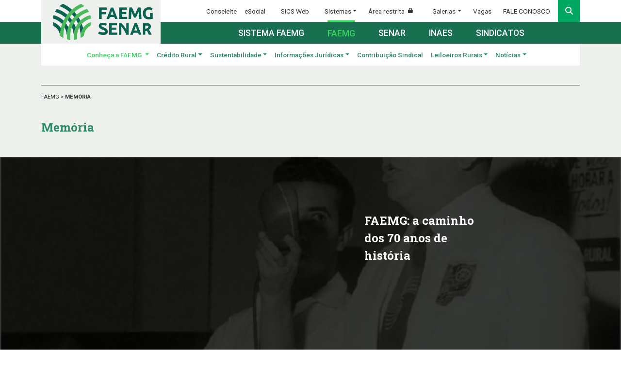

--- FILE ---
content_type: text/html; charset=utf-8
request_url: http://www.faemg.org.br/faemg/memoria
body_size: 71478
content:
<!DOCTYPE html>
<html lang="pt-br" translate="no">
<head>
    <!-- Google Tag Manager -->
    <script>
    (function (w, d, s, l, i) {
            w[l] = w[l] || []; w[l].push({
                'gtm.start':
                    new Date().getTime(), event: 'gtm.js'
            }); var f = d.getElementsByTagName(s)[0],
                j = d.createElement(s), dl = l != 'dataLayer' ? '&l=' + l : ''; j.async = true; j.src =
                    'https://www.googletagmanager.com/gtm.js?id=' + i + dl; f.parentNode.insertBefore(j, f);
        })(window, document, 'script', 'dataLayer', 'GTM-K5W3K893');</script>
    <!-- End Google Tag Manager -->

    <!-- Global site tag (gtag.js) - Google Analytics -->
    <script async src="https://www.googletagmanager.com/gtag/js?id=UA-30878070-1"></script>
    <script>
        window.dataLayer = window.dataLayer || [];
        function gtag() { dataLayer.push(arguments); }
        gtag('js', new Date());

        gtag('config', 'UA-30878070-1');
    </script>
    <link rel="preconnect" href="https://fonts.googleapis.com">
    <link rel="preconnect" href="https://fonts.gstatic.com" crossorigin>
    <link href="https://fonts.googleapis.com/css2?family=Ubuntu+Mono:ital,wght@0,400;0,700;1,400;1,700&display=swap" rel="stylesheet">
    <meta charset="utf-8" />
    <meta content="width=device-width, initial-scale=1.0" name="viewport" />
    <meta content="Sistema Faemg" name="description">
    <meta content="GAFIT" name="author">



    <title>Mem&#243;ria - FAEMG</title>

    <!-- Font CSS (Via CDN) -->
    <link href="https://fonts.googleapis.com/css?family=Roboto:300,400,500,700|Roboto+Slab:300,400,500,700" rel="stylesheet" type="text/css">

    <!-- Favicon -->
    <link href="/Content/assets/images/favicon/favicon.ico" rel="shortcut icon">

    <link href="/Content/assets/images/favicon/favicon.png" rel="icon">

    <!-- Compiled SASS -->
<link rel="stylesheet" type="text/css" href="/Content/dist/all.css?version=15.1.12">
    

    <!-- HTML5 Shim and Respond.js IE8 support of HTML5 elements and media queries -->
    <!--[if lt IE 9]>
        <script src="https://oss.maxcdn.com/libs/html5shiv/3.7.0/html5shiv.js"></script>
        <script src="https://oss.maxcdn.com/libs/respond.js/1.3.0/respond.min.js"></script>
    <![endif]-->
    
</head>
<body>
    <!-- Google Tag Manager (noscript) -->
    <noscript>
        <iframe src="https://www.googletagmanager.com/ns.html?id=GTM-K5W3K893"
                height="0" width="0" style="display:none;visibility:hidden"></iframe>
    </noscript>
    <!-- End Google Tag Manager (noscript) -->

    
    <header class="header">
    

<section class="first-section-background">
    <div class="container d-flex">
        <div class="mr-auto">
            <a href="/">
                <img alt="Faemg" class="trademark-logo light-grayish-green-background py-2 pl-4 pr-3" href="/" src="/Content/assets/images/logos/logo_faemg.webp">
            </a>
        </div>
        <div class="text-right">
            <div class="d-flex justify-content-end align-items-center w-100 desktop-header-stripe-height">
                <div class="d-none d-lg-inline-flex align-items-center desktop-header-white-stripe">
                    <a target="_blank" class="mr-3 py-2" href="http://www.conseleitemg.org.br/inicio.aspx">Conseleite</a>
                    <a target="_blank" class="mr-3 py-2" href="https://www.gov.br/esocial">eSocial</a>
                    <a target="_blank" class="mx-3 py-2" href="http://sics.faemg.org.br">SICS Web</a>
                    <div class="hoverable position-relative d-flex align-items-center justify-content-center px-3 h-100">
                        <a class="dropdown-toggle" href="#">Sistemas</a>
                        <div class="hoverable--item position-absolute text-left flex-column align-content-between py-2 w-100">
                            <a target="_blank" class="pl-4 py-2" href="https://seven.senarminas.org.br/secloginv2.aspx">Seven Web</a>
                            <a target="_blank" class="pl-4 py-2" href="https://outlook.office365.com/">Webmail</a>
                            <a target="_blank" class="pl-4 py-2" href="http://fluig.sistemafaemg.org.br/">Fluig</a>
                            <a target="_blank" class="pl-4 py-2" href="http://intranet.senarminas.org.br/Corpore.Net/Login.aspx">Intranet</a>
                            <a target="_blank" class="pl-4 py-2" href="http://intranet.senarminas.org.br/FrameHTML/web/app/rh/portalmeurh/#/login">Meu RH</a>
                        </div>
                    </div>
                            <a class="py-2 ml-2" href="/conta/entrar">Área restrita <i class="fas fa-lock align-self-center ml-1 pr-3 lock-icon"></i></a>

                    <div class="hoverable position-relative d-flex align-items-center justify-content-center px-3 h-100 mx-2">
                        <a class="dropdown-toggle" href="#">Galerias</a>
                        <div class="hoverable--item position-absolute text-left flex-column align-content-between py-2 w-100">
                            <a class="pl-4 py-2" href="https://www.youtube.com/user/sistemafaemg" target="_blank">Vídeos</a>
                            <a class="pl-4 py-2" href="https://www.flickr.com/photos/sistemafaemg" target="_blank">Fotos</a>
                        </div>
                    </div>
                    <a class="mr-2 py-2" href="/noticias/oportunidades-de-trabalho">Vagas</a>
                    <div class="hoverable position-relative d-flex align-items-center justify-content-center px-3 h-100">
                        <a class="py-2 talk-to-us" title="Fale conosco" href="#" data-toggle="modal" data-target="#contact_modal">FALE CONOSCO</a>
                        <div class="hoverable--item position-absolute text-left flex-column align-content-between py-2 w-100">
                            <a rel="noopener" class="pl-4 py-2" href="https://www.cnabrasil.org.br/fale-conosco/senar?hash=4419" target="_blank">SENAR</a>
                            <a class="pl-4 py-2" href="/fale-conosco">FAEMG | INAES</a>
                        </div>
                    </div>
                </div>

                <button class="square-button menu-icon-square search p-0 d-block d-lg-none" data-target=".search-bar" data-toggle="collapse" title="Pesquisar" type="button">
                    <i class="fas fa-search m-auto"></i>
                </button>
                <div class="position-relative d-none d-lg-block">
                    <button class="square-button menu-icon-square search d-flex align-items-center p-0" id="search_button" title="Pesquisar" type="button">
                        <label class="w-100 mb-0 py-2" for="search_bar" id="search_bar_button_lcabel">
                            <i class="fas fa-search"></i>
                        </label>
                    </button>
                    <form class="search-bar search-bar--desktop navbar-collapse collapse align-self-end p-0" action="/busca" method="GET">
                        <div class="input-group">
                            <input class="search-bar--input text-white px-3 form-control" id="search_bar" name="q" placeholder="PESQUISE" required="true" type="text" />
                            <div class="input-group-append">
                                <button class="btn search-bar--button square-button h-100 text-white border-0">
                                    <i aria-hidden="true" class="fa-solid fa-chevron-right"></i>
                                </button>
                            </div>
                        </div>
                    </form>
                </div>
                <button class="square-button menu-icon-square menu-icon-square--expand collapsed p-0 d-lg-none" data-target="#menu_primary_controls" data-toggle="collapse" title="Expandir" type="button">
                    <i class="fas fa-bars hamburger m-auto"></i><i class="fas fa-times times m-auto"></i>
                </button>
            </div>
            <div class="desktop-header-stripe-height desktop-header-green-stripe d-none d-lg-flex justify-content-end w-100">
                <div class="d-none d-lg-flex align-items-center">
                    <div class="mr-4">
                        <div class="colored-border d-none"></div>
                        <a href="/" class="py-2 ">Sistema FAEMG</a>
                    </div>
                    <div class="mx-4">
                        <div class="colored-border "></div>
                        <a href="/faemg" class="py-2 selected">Faemg</a>
                    </div>
                    <div class="mx-4">
                        <div class="colored-border d-none"></div>
                        <a href="/senar" class="py-2 ">Senar</a>
                    </div>
                    <div class="mx-4">
                        <div class="colored-border d-none"></div>
                        <a href="/inaes" class="py-2 ">Inaes</a>
                    </div>
                    <div class="mx-4">
                        <div class="colored-border d-none"></div>
                        <a href="/sindicatos" class="py-2 ">Sindicatos</a>
                    </div>
                </div>
            </div>
        </div>
    </div>
</section>

    

<section class="desktop-appended-bar-section d-flex align-items-center">
    <div class="container">
        <div class="desktop-appended-bar desktop-header-stripe-height position-relative d-none d-lg-inline-flex align-items-center justify-content-end w-100">


<div class="hoverable d-flex align-items-center justify-content-center px-2 h-100">
    <a href="/faemg/o-que-e-a-faemg" class="color-green-vivid dropdown-toggle">
        Conheça a FAEMG
    </a>
    <div class="hoverable--menu-item slightly-desaturated-yellow-background position-absolute font-weight-normal w-100">
        <div class="row no-gutters w-100 hover-item">
            <div class="col-4 hover-item--image" style="background-image: url('/Content/uploads/header/g57S1606843550035.jpg')">

            </div>
            <div class="hover-item--paragraph d-flex-column position-relative col-3">
                <p class="hover-item--text mx-5">A FAEMG (Federa&#231;&#227;o da Agricultura e Pecu&#225;ria do Estado de Minas Gerais) defende os interesses dos produtores rurais do estado.</p>
            </div>
            <div class="hover-item--menu beige-dark-background d-flex flex-column col-5 h-100">
                <a href="/faemg/o-que-e-a-faemg">
                    <div class="d-flex ml-5">
                        <span class="mr-auto align-self-center">O que é a FAEMG</span>
                        <button class="square-button hover-item--square-button p-0" title="Ir" type="button">
                            <i class="fa-solid fa-chevron-right m-auto"></i>
                        </button>
                    </div>
                </a>
                <div class="hover-item--white-border"></div>
                <a class="mt-3" href="/faemg/comissoes-tecnicas">
                    <div class="d-flex ml-5">
                        <span class="mr-auto align-self-center">Comissões técnicas</span>
                        <button class="square-button hover-item--square-button p-0" title="Ir" type="button">
                            <i class="fa-solid fa-chevron-right m-auto"></i>
                        </button>
                    </div>
                </a>
                <div class="hover-item--white-border"></div>
                <a class="mt-3" href="/faemg/memoria">
                    <div class="d-flex ml-5">
                        <span class="mr-auto align-self-center">Memória</span>
                        <button class="square-button hover-item--square-button p-0" title="Ir" type="button">
                            <i class="fa-solid fa-chevron-right m-auto"></i>
                        </button>
                    </div>
                </a>
                <div class="hover-item--white-border mb-auto"></div>
            </div>
        </div>
    </div>
</div>

<div class="hoverable d-flex align-items-center justify-content-center px-2 h-100">
    <a href="/faemg/credito-rural" class=" dropdown-toggle">Crédito Rural</a>
    <div class="hoverable--menu-item slightly-desaturated-yellow-background position-absolute font-weight-normal w-100">
        <div class="row no-gutters w-100 hover-item">
            <div class="col-4 hover-item--image" style="background-image: url('/Content/uploads/header/tJMu1606845317962.jpg')">

            </div>
            <div class="hover-item--paragraph d-flex-column position-relative col-3">
                <p class="hover-item--text mx-5">Veja informa&#231;&#245;es sobre os financiamentos destinados aos produtores rurais, cooperativas ou associa&#231;&#245;es para fomentar a produ&#231;&#227;o e comercializa&#231;&#227;o de produtos agropecu&#225;rios.</p>
            </div>
            <div class="hover-item--menu beige-dark-background d-flex flex-column col-5 h-100">
                <div class="row h-100">
                    <div class="col-6 pr-1">
                                    <a href="/faemg/credito-rural/cadastro-da-agricultura-familiar-caf">
                                        <div class="d-flex ml-3">
                                            <span class="mr-auto align-self-center hover-item--title">Cadastro da Agricultura Familiar – CAF</span>
                                            <button class="square-button hover-item--square-button p-0" title="Ir" type="button">
                                                <i class="fa-solid fa-chevron-right m-auto"></i>
                                            </button>
                                        </div>
                                    </a>
                                    <div class="hover-item--white-border mb-2"></div>
                                    <a href="/faemg/credito-rural/agricultura-familiar">
                                        <div class="d-flex ml-3">
                                            <span class="mr-auto align-self-center hover-item--title">Agricultura Familiar</span>
                                            <button class="square-button hover-item--square-button p-0" title="Ir" type="button">
                                                <i class="fa-solid fa-chevron-right m-auto"></i>
                                            </button>
                                        </div>
                                    </a>
                                    <div class="hover-item--white-border mb-2"></div>

                    </div>
                    <div class="col-6">
                                    <a href="/faemg/credito-rural/consulta-de-dap-declaracao-de-aptidao-ao-pronaf">
                                        <div class="d-flex ml-3">
                                            <span class="mr-auto align-self-center hover-item--title">Consulta de DAP (Declara&#231;&#227;o de Aptid&#227;o ao Pronaf)</span>
                                            <button class="square-button hover-item--square-button p-0" title="Ir" type="button">
                                                <i class="fa-solid fa-chevron-right m-auto"></i>
                                            </button>
                                        </div>
                                    </a>
                                    <div class="hover-item--white-border mb-2"></div>

                    </div>
                    <div class="col-12 align-self-end mb-3">
                        <a href="/faemg/credito-rural/">
                            <span class="hover-item--keep-reading float-right mr-5">Ver Todas</span>
                        </a>
                    </div>
                </div>
            </div>
        </div>
    </div>
</div>

<div class="hoverable d-flex align-items-center justify-content-center px-2 h-100">
    <a href="/faemg/meio-ambiente" class=" dropdown-toggle">Sustentabilidade</a>
    <div class="hoverable--menu-item slightly-desaturated-yellow-background position-absolute font-weight-normal w-100">
        <div class="row no-gutters w-100 hover-item">
            <div class="col-4 hover-item--image" style="background-image: url('/Content/uploads/header/RQJR1606845938751.jpg')">

            </div>
            <div class="hover-item--paragraph d-flex-column position-relative col-3">
                <p class="hover-item--text mx-5">Acesse informa&#231;&#245;es t&#233;cnicas sobre a gest&#227;o ambiental na atividade agropecu&#225;ria em Minas Gerais.</p>
            </div>
            <div class="hover-item--menu beige-dark-background d-flex flex-column col-5 h-100">
                <div class="row h-100">
                    <div class="col-6 pr-1">
                                    <a href="/faemg/meio-ambiente/analise-de-car">
                                        <div class="d-flex ml-3">
                                            <span class="mr-auto align-self-center hover-item--title">An&#225;lise de CAR </span>
                                            <button class="square-button hover-item--square-button p-0" title="Ir" type="button">
                                                <i class="fa-solid fa-chevron-right m-auto"></i>
                                            </button>
                                        </div>
                                    </a>
                                    <div class="hover-item--white-border mb-2"></div>
                                    <a href="/faemg/meio-ambiente/comunicados-gerencia-de-sustentabilidade">
                                        <div class="d-flex ml-3">
                                            <span class="mr-auto align-self-center hover-item--title">Comunicados Ger&#234;ncia de Sustentabilidade</span>
                                            <button class="square-button hover-item--square-button p-0" title="Ir" type="button">
                                                <i class="fa-solid fa-chevron-right m-auto"></i>
                                            </button>
                                        </div>
                                    </a>
                                    <div class="hover-item--white-border mb-2"></div>
                                    <a href="/faemg/meio-ambiente/seminario-ambiental">
                                        <div class="d-flex ml-3">
                                            <span class="mr-auto align-self-center hover-item--title">Semin&#225;rio Ambiental</span>
                                            <button class="square-button hover-item--square-button p-0" title="Ir" type="button">
                                                <i class="fa-solid fa-chevron-right m-auto"></i>
                                            </button>
                                        </div>
                                    </a>
                                    <div class="hover-item--white-border mb-2"></div>

                    </div>
                    <div class="col-6">
                                    <a href="/faemg/meio-ambiente/estande-virtual-recursos-hidricos">
                                        <div class="d-flex ml-3">
                                            <span class="mr-auto align-self-center hover-item--title">Estande virtual Recursos H&#237;dricos</span>
                                            <button class="square-button hover-item--square-button p-0" title="Ir" type="button">
                                                <i class="fa-solid fa-chevron-right m-auto"></i>
                                            </button>
                                        </div>
                                    </a>
                                    <div class="hover-item--white-border mb-2"></div>
                                    <a href="/faemg/meio-ambiente/servicos-ambientais">
                                        <div class="d-flex ml-3">
                                            <span class="mr-auto align-self-center hover-item--title">Servi&#231;os Ambientais</span>
                                            <button class="square-button hover-item--square-button p-0" title="Ir" type="button">
                                                <i class="fa-solid fa-chevron-right m-auto"></i>
                                            </button>
                                        </div>
                                    </a>
                                    <div class="hover-item--white-border mb-2"></div>

                    </div>
                    <div class="col-12 align-self-end mb-3">
                        <a href="/faemg/meio-ambiente/">
                            <span class="hover-item--keep-reading float-right mr-5">Ver Todas</span>
                        </a>
                    </div>
                </div>
            </div>
        </div>
    </div>
</div>

<div class="hoverable d-flex align-items-center justify-content-center px-2 h-100">
    <a href="/faemg/informacoes-juridicas" class=" dropdown-toggle">Informações Jurídicas</a>
    <div class="hoverable--menu-item slightly-desaturated-yellow-background position-absolute font-weight-normal w-100">
        <div class="row no-gutters w-100 hover-item">
            <div class="col-4 hover-item--image" style="background-image: url('/Content/uploads/header/zF7U1605019046515.jpg')">

            </div>
            <div class="hover-item--paragraph d-flex-column position-relative col-3">
                <p class="hover-item--text mx-5">Acesse os documentos disponibilizados pela Assessoria Jur&#237;dica para auxiliar os produtores rurais.</p>
            </div>
            <div class="hover-item--menu beige-dark-background d-flex flex-column col-5 h-100">
                <div class="row h-100">
                    <div class="col-6 pr-1">
                                    <a href="/faemg/informacoes-juridicas/diario-oficial-da-uniao-e-no-mg">
                                        <div class="d-flex ml-3">
                                            <span class="mr-auto align-self-center hover-item--title">Di&#225;rio Oficial da Uni&#227;o e no MG</span>
                                            <button class="square-button hover-item--square-button p-0" title="Ir" type="button">
                                                <i class="fa-solid fa-chevron-right m-auto"></i>
                                            </button>
                                        </div>
                                    </a>
                                    <div class="hover-item--white-border mb-2"></div>

                    </div>
                    <div class="col-6">
                                    <a href="/faemg/informacoes-juridicas/informe-juridico-eletronico">
                                        <div class="d-flex ml-3">
                                            <span class="mr-auto align-self-center hover-item--title">Informe Jur&#237;dico Eletr&#244;nico</span>
                                            <button class="square-button hover-item--square-button p-0" title="Ir" type="button">
                                                <i class="fa-solid fa-chevron-right m-auto"></i>
                                            </button>
                                        </div>
                                    </a>
                                    <div class="hover-item--white-border mb-2"></div>

                    </div>
                    <div class="col-12 align-self-end mb-3">
                        <a href="/faemg/informacoes-juridicas/">
                            <span class="hover-item--keep-reading float-right mr-5">Ver Todas</span>
                        </a>
                    </div>
                </div>
            </div>
        </div>
    </div>
</div>

<a href="/faemg/contribuicao-sindical" class=" py-2 mx-2">Contribuição Sindical</a>

<div class="hoverable d-flex align-items-center justify-content-center px-2 h-100">
    <a href="/faemg/leiloeiros-rurais" class=" dropdown-toggle">Leiloeiros Rurais</a>
    <div class="hoverable--menu-item slightly-desaturated-yellow-background position-absolute font-weight-normal w-100">
        <div class="row no-gutters w-100 hover-item">
            <div class="col-4 hover-item--image" style="background-image: url('')">
            </div>
            <div class="hover-item--paragraph d-flex-column position-relative col-3">
                <p class="hover-item--text mx-5">Veja todas as informa&#231;&#245;es sobre os leiloeiros rurais do estado de Minas Gerais.</p>
            </div>
            <div class="hover-item--menu beige-dark-background d-flex flex-column col-5 h-100">
                <div class="row">
                    <div class="col-12 pr-3 pr-1">
                        <a href="/faemg/leiloeiros-rurais/relacao-de-leiloeiros">
                            <div class="d-flex ml-3">
                                <span class="mr-auto align-self-center">Relação de Leiloeiros Rurais</span>
                                <button class="square-button hover-item--square-button p-0" title="Ir" type="button">
                                    <i class="fa-solid fa-chevron-right m-auto"></i>
                                </button>
                            </div>
                        </a>
                        <div class="hover-item--white-border"></div>
                        <a href="/faemg/leiloeiros-rurais/receita-financeira-sindical">
                            <div class="d-flex ml-3 mt-3">
                                <span class="mr-auto align-self-center">Leilão Rural - Receita Financeira Sindical</span>
                                <button class="square-button hover-item--square-button px-3 py-0" title="Ir" type="button">
                                    <i class="fa-solid fa-chevron-right m-auto"></i>
                                </button>
                            </div>
                        </a>
                        <div class="hover-item--white-border mb-auto"></div>
                        <a href="/faemg/leiloeiros-rurais/perguntas-e-respostas">
                            <div class="d-flex ml-3 mt-3">
                                <span class="mr-auto align-self-center">Perguntas e Respostas</span>
                                <button class="square-button hover-item--square-button p-0" title="Ir" type="button">
                                    <i class="fa-solid fa-chevron-right m-auto"></i>
                                </button>
                            </div>
                        </a>
                        <div class="hover-item--white-border mb-auto"></div>
                    </div>

                </div>
            </div>
        </div>
    </div>
</div>

<div class="hoverable d-flex align-items-center justify-content-center px-2 h-100">
    <a href="/faemg/noticias?portal=1" class=" dropdown-toggle">Notícias</a>
    <div class="hoverable--menu-item slightly-desaturated-yellow-background position-absolute font-weight-normal w-100">
        <div class="row no-gutters w-100 hover-item" style="background: #125a41;">
                    <div class="col-4 hover-item--image" style="background-image: url(/Content/uploads/noticias/YJ4l1764960917341.jpg)"></div>
                    <div class="hover-item--paragraph--news hover-item--image d-flex-column position-relative col-3" >
                        <div class="row justify-content-end">
                            <div class="mt-5">
                                <p class="hover-item--paragraph--news--portal mx-5">FAEMG, INAES, SENAR, Sindicatos, Sistema FAEMG</p>
                                <a href="/faemg/noticias/programa-leva-acoes-de-saude-direto-a-propriedade" class="text-white">
                                    <h6 class="hover-item--paragraph--news--title mx-5 mt-1">Programa leva a&#231;&#245;es de sa&#250;de direto &#224; propriedade</h6>
                                </a>
                                <p class="hover-item--text mx-5"></p>
                                <a href="/faemg/noticias/programa-leva-acoes-de-saude-direto-a-propriedade">
                                    <span class="hover-item--keep-reading--news ml-5">CONTINUE LENDO</span>
                                </a>
                            </div>
                        </div>
                    </div>

            <div class="hover-item--menu beige-dark-background d-flex flex-column col-5 h-100 pt-4">
                        <a href="/faemg/noticias/prazo-para-adesao-ao-pecma-e-reaberto" class="mt-3">
                            <div class="d-flex ml-5">
                                <div class="d-flex flex-column w-75 mr-auto">
                                    <p class="hover-item--menu--date m-0">28/01/2026</p>
                                    <span class="hover-item--news-title">Prazo para ades&#227;o ao PECMA &#233; reaberto</span>
                                </div>
                                <button class="square-button hover-item--square-button p-0" title="Ir" type="button">
                                    <i class="fa-solid fa-chevron-right m-auto"></i>
                                </button>
                            </div>
                        </a>
                        <div class="hover-item--white-border"></div>
                        <a href="/faemg/noticias/importacoes-mantem-pressao-sobre-produtores" class="mt-3">
                            <div class="d-flex ml-5">
                                <div class="d-flex flex-column w-75 mr-auto">
                                    <p class="hover-item--menu--date m-0">27/01/2026</p>
                                    <span class="hover-item--news-title">Importa&#231;&#245;es mant&#234;m press&#227;o sobre produtores</span>
                                </div>
                                <button class="square-button hover-item--square-button p-0" title="Ir" type="button">
                                    <i class="fa-solid fa-chevron-right m-auto"></i>
                                </button>
                            </div>
                        </a>
                        <div class="hover-item--white-border"></div>
                        <a href="/faemg/noticias/assistente-administrativo-de-obras" class="mt-3">
                            <div class="d-flex ml-5">
                                <div class="d-flex flex-column w-75 mr-auto">
                                    <p class="hover-item--menu--date m-0">27/01/2026</p>
                                    <span class="hover-item--news-title">Assistente Administrativo de Obras</span>
                                </div>
                                <button class="square-button hover-item--square-button p-0" title="Ir" type="button">
                                    <i class="fa-solid fa-chevron-right m-auto"></i>
                                </button>
                            </div>
                        </a>
                        <div class="hover-item--white-border"></div>
                        <a href="/faemg/noticias/missao-promove-cafes-brasileiros-durante-feira-em-dubai" class="mt-3">
                            <div class="d-flex ml-5">
                                <div class="d-flex flex-column w-75 mr-auto">
                                    <p class="hover-item--menu--date m-0">20/01/2026</p>
                                    <span class="hover-item--news-title">Miss&#227;o promove caf&#233;s brasileiros durante feira em Dubai</span>
                                </div>
                                <button class="square-button hover-item--square-button p-0" title="Ir" type="button">
                                    <i class="fa-solid fa-chevron-right m-auto"></i>
                                </button>
                            </div>
                        </a>
                        <div class="hover-item--white-border"></div>
                        <a href="/faemg/noticias/faemg-mantem-mobilizacao-frente-a-crise-do-leite" class="mt-3">
                            <div class="d-flex ml-5">
                                <div class="d-flex flex-column w-75 mr-auto">
                                    <p class="hover-item--menu--date m-0">19/01/2026</p>
                                    <span class="hover-item--news-title">Faemg mant&#233;m mobiliza&#231;&#227;o frente &#224; crise do leite</span>
                                </div>
                                <button class="square-button hover-item--square-button p-0" title="Ir" type="button">
                                    <i class="fa-solid fa-chevron-right m-auto"></i>
                                </button>
                            </div>
                        </a>
                        <div class="hover-item--white-border"></div>

            </div>
        </div>
    </div>
</div>

<script>
</script>
        </div>
    </div>
</section>
    

<section class="menu-primary">
    <div class="container">
        <div class="search-bar navbar-collapse collapse " id="search-bar">
            <form class="align-self-end p-0 d-lg-none" action="/busca" method="GET">
                <div class="input-group">
                    <input class="search-bar--input text-white px-3 form-control" name="q" placeholder="PESQUISE" required="true" type="text"/>
                    <div class="input-group-append">
                        <button class="btn search-bar--button h-100 text-white border-0">
                            <i aria-hidden="true" class="fa-solid fa-chevron-right"></i>
                        </button>
                    </div>
                </div>
            </form>
        </div>
        <nav class="p-0">
            <div class="navbar-collapse collapse d-lg-none" id="menu_primary_controls">
                <div class="colored-border"></div>
                <ul class="navbar-nav text-left mr-auto mt-2 mt-lg-0 px-2">
                    <li class="nav-item mt-4 d-lg-none">
                        <a href="#" class="nav-link dropdown-toggle menu-primary--portal font-size-1-1 " data-toggle="collapse" data-target="#menu-sistema-faemg" aria-expanded="false">Sistema Faemg</a>
                        <div id="menu-sistema-faemg" class="navbar-collapse collapse pb-2 ">
                            <a class="py-2 mx-3 menu-primary--item" href="/">Ir para Sistema FAEMG</a>
                            <a class="py-2 mx-3 menu-primary--item nav-link dropdown-toggle" data-target="#menu-sistema-faemg-conheca" data-toggle="collapse" href="#">Conheça o Sistema FAEMG</a>
                            <div class="navbar-collapse collapse" id="menu-sistema-faemg-conheca">
                                <a class="py-2 mx-5 menu-primary--item font-weight-normal" href="/o-que-e-sistema-faemg">O que é o Sistema FAEMG</a>
                                <a class="py-2 mx-5 menu-primary--item font-weight-normal" href="/camaras-conselhos-representacoes">Câmaras, Conselhos e Representações</a>
                                <a class="py-2 mx-5 menu-primary--item font-weight-normal" href="/gestao">Gestão</a>
                            </div>
                            <a class="py-2 mx-3 menu-primary--item" href="/agronegocio-em-minas">Agronegócio em Minas</a>
                            <a class="py-2 mx-3 menu-primary--item" href="/programas">Programas</a>
                            <a class="py-2 mx-3 menu-primary--item" href="/noticias?portal=5">Notícias</a>
                            <a class="py-2 mx-3 menu-primary--item nav-link dropdown-toggle" data-target="#menu-sistema-faemg-publicacoes" data-toggle="collapse" href="#">Publicações</a>
                            <div class="navbar-collapse collapse" id="menu-sistema-faemg-publicacoes">
                                <a class="py-2 mx-5 menu-primary--item font-weight-normal" href="/publicacoes?portal=5">Últimas publicações</a>
                                <a class="py-2 mx-5 menu-primary--item font-weight-normal" href="/publicacoes?categoria=Apresentações&portal=5">Apresentações</a>
                                <a class="py-2 mx-5 menu-primary--item font-weight-normal" href="/publicacoes?categoria=Artigos+e+informes&portal=5">Artigos e informes</a>
                                <a class="py-2 mx-5 menu-primary--item font-weight-normal" href="/publicacoes?categoria=Cartilhas&portal=5">Cartilhas</a>
                                <a class="py-2 mx-5 menu-primary--item font-weight-normal" href="/publicacoes?categoria=Livros&portal=5">Livros</a>
                                <a class="py-2 mx-5 menu-primary--item font-weight-normal" href="/publicacoes?categoria=Palestras&portal=5">Palestras</a>
                                <a class="py-2 mx-5 menu-primary--item font-weight-normal" href="/publicacoes?categoria=Revistas&portal=5">Revistas</a>
                                <a class="py-2 mx-5 menu-primary--item font-weight-normal" href="#">Biblioteca Sistema FAEMG</a>
                            </div>
                            <a class="py-2 mx-3 menu-primary--item nav-link dropdown-toggle" data-target="#menu-sistema-faemg-editais" data-toggle="collapse" href="#">Editais</a>
                            <div class="navbar-collapse collapse" id="menu-sistema-faemg-editais">
                                <a class="py-2 mx-5 menu-primary--item font-weight-normal" href="/editais?portal=5">Sistema FAEMG</a>
                                <a class="py-2 mx-5 menu-primary--item font-weight-normal" href="/editais?portal=1">FAEMG</a>
                                <a class="py-2 mx-5 menu-primary--item font-weight-normal" href="/editais?portal=3">SENAR</a>
                                <a class="py-2 mx-5 menu-primary--item font-weight-normal" href="/editais?portal=2">INAES</a>
                                <a class="py-2 mx-5 menu-primary--item font-weight-normal" href="/editais?portal=4">Sindicatos</a>
                            </div>
                        </div>
                    </li>
                    <li class="nav-item">
                        <a href="#" class="nav-link dropdown-toggle menu-primary--portal font-size-1-1 collapsed" data-toggle="collapse" data-target="#menu-faemg" aria-expanded="true">Faemg</a>
                        <div id="menu-faemg" class="navbar-collapse collapse pb-2 show">
                            <a class="py-2 mx-3 menu-primary--item" href="/faemg">Ir para FAEMG</a>
                            <a class="py-2 mx-3 menu-primary--item nav-link dropdown-toggle" data-target="#menu-faemg-conheca" data-toggle="collapse" href="#">Conheça a FAEMG</a>
                            <div class="navbar-collapse collapse" id="menu-faemg-conheca">
                                <a class="py-2 mx-5 menu-primary--item font-weight-normal" href="/faemg/o-que-e-a-faemg">O que é a FAEMG</a>
                                <a class="py-2 mx-5 menu-primary--item font-weight-normal" href="/faemg/memoria">Memória</a>
                                <a class="py-2 mx-5 menu-primary--item font-weight-normal" href="/faemg/comissoes-tecnicas">Comissões Técnicas</a>
                            </div>
                            <a class="py-2 mx-3 menu-primary--item" href="/faemg/credito-rural">Crédito Rural</a>
                            <a class="py-2 mx-3 menu-primary--item" href="/faemg/meio-ambiente">Meio Ambiente</a>
                            <a class="py-2 mx-3 menu-primary--item" href="/faemg/informacoes-juridicas">Informações Jurídicas</a>
                            <a class="py-2 mx-3 menu-primary--item" href="/faemg/contribuicao-sindical">Contribuição Sindical</a>
                            <a class="py-2 mx-3 menu-primary--item" href="/faemg/leiloeiros-rurais">Leiloeiros Rurais</a>
                            <a class="py-2 mx-3 menu-primary--item" href="/faemg/noticias">Notícias</a>
                        </div>
                    </li>
                    <li class="nav-item">
                        <a href="#" class="nav-link dropdown-toggle menu-primary--portal font-size-1-1 " data-toggle="collapse" data-target="#menu-senar" aria-expanded="false">Senar</a>
                        <div id="menu-senar" class="navbar-collapse collapse pb-2 ">
                            <a class="py-2 mx-3 menu-primary--item" href="/senar">Ir para SENAR MINAS</a>
                            <a class="py-2 mx-3 menu-primary--item nav-link dropdown-toggle" data-target="#menu-senar-conheca" data-toggle="collapse" href="#">Conheça o SENAR</a>
                            <div class="navbar-collapse collapse" id="menu-senar-conheca">
                                <a class="py-2 mx-5 menu-primary--item font-weight-normal" href="/senar/o-que-e-o-senar">O que é o SENAR</a>
                                <a class="py-2 mx-5 menu-primary--item font-weight-normal" href="/senar/memoria">Memória</a>
                                <a class="py-2 mx-5 menu-primary--item font-weight-normal" href="/senar/encontre-o-senar-minas">Encontre o SENAR MINAS</a>
                            </div>
                            <a class="py-2 mx-3 menu-primary--item nav-link dropdown-toggle" data-target="#menu-senar-cursos" data-toggle="collapse" href="#">Cursos</a>
                            <div class="navbar-collapse collapse" id="menu-senar-cursos">
                                <a class="menu-primary--item font-weight-normal py-2 mx-5" href="/senar/cursos/formacao-profissional-rural">Formação Profissional Rural</a>
                                <a class="menu-primary--item font-weight-normal py-2 mx-5" href="/senar/cursos/promocao-social">Promoção Social</a>
                                <a class="menu-primary--item font-weight-normal py-2 mx-5" href="/senar/cursos/agenda">Agenda de Cursos Programados</a>
                            </div>
                            <a class="py-2 mx-3 menu-primary--item" href="/senar/instrutor">Instrutor</a>
                            <a class="py-2 mx-3 menu-primary--item" href="/senar/mobilizador">Mobilizador</a>
                            <a class="py-2 mx-3 menu-primary--item" href="/senar/noticias?portal=3">Notícias</a>
                            <a class="py-2 mx-3 menu-primary--item" href="/senar/licitacoes">Licitações</a>
                            <a class="py-2 mx-3 menu-primary--item" href="http://app3.cna.org.br/transparencia/#MG-2026-0">Transparência e Prestação de Contas</a>
                            <a class="py-2 mx-3 menu-primary--item" href="/senar/cec">Centro Exc. Cafeicultura</a>
                        </div>
                    </li>
                    <li class="nav-item">
                        <a href="#" class="nav-link dropdown-toggle menu-primary--portal font-size-1-1 " data-toggle="collapse" data-target="#menu-inaes" aria-expanded="false">Inaes</a>
                        <div id="menu-inaes" class="navbar-collapse collapse pb-2 ">
                            <a class="py-2 mx-3 menu-primary--item" href="#">Ir para INAES</a>
                            <a class="py-2 mx-3 menu-primary--item nav-link dropdown-toggle" data-target="#menu-inaes-conheca" data-toggle="collapse" href="#">Conheça o INAES</a>
                            <div class="navbar-collapse collapse" id="menu-inaes-conheca">
                                <a class="py-2 mx-5 menu-primary--item font-weight-normal" href="/inaes/o-que-e-o-inaes">O que é o INAES</a>
                                <a class="py-2 mx-5 menu-primary--item font-weight-normal" href="/inaes/novo-agro-4-0">Novo Agro 4.0</a>
                                <a class="py-2 mx-5 menu-primary--item font-weight-normal" href="/inaes/parceiros">Parceiros</a>
                            </div>
                            <a class="py-2 mx-3 menu-primary--item" href="/inaes/projetos">Projetos</a>
                            <a class="py-2 mx-3 menu-primary--item" href="/publicacoes?portal=2">Estudos e Publicações</a>
                            <a class="py-2 mx-3 menu-primary--item" href="/noticias?portal=2">Notícias</a>
                            <a class="py-2 mx-3 menu-primary--item" href="/editais">Editais</a>
                        </div>
                    </li>
                    <li class="nav-item">
                        <a href="#" class="nav-link dropdown-toggle menu-primary--portal font-size-1-1 " data-toggle="collapse" data-target="#menu-sindicatos" aria-expanded="false">Sindicatos</a>
                        <div id="menu-sindicatos" class="navbar-collapse collapse pb-2 ">
                            <a class="py-2 mx-3 menu-primary--item" href="/sindicatos">Ir para SINDICATOS</a>
                            <a class="py-2 mx-3 menu-primary--item" href="/sindicatos/orientacoes-administrativas">Orientações Administrativas</a>
                            <a class="py-2 mx-3 menu-primary--item" href="/sindicatos/sindicatos-filiados">Afiliados</a>
                            <a class="py-2 mx-3 menu-primary--item nav-link dropdown-toggle" data-target="#menu-sindicatos-capacitacao" data-toggle="collapse" href="/sindicatos/capacitacoes">Capacitação</a>
                            <div class="navbar-collapse collapse" id="menu-sindicatos-capacitacao">
                                <a class="py-2 mx-5 menu-primary--item font-weight-normal" href="/sindicatos/capacitacoes/para-funcionarios">Para Funcionários</a>
                                <a class="py-2 mx-5 menu-primary--item font-weight-normal" href="/sindicatos/capacitacoes/para-presidentes">Para Presidentes</a>
                                <a class="py-2 mx-5 menu-primary--item font-weight-normal" href="/sindicatos/capacitacoes/para-novas-liderancas">Para Novas Lideranças</a>
                            </div>
                            <a class="py-2 mx-3 menu-primary--item nav-link dropdown-toggle" data-target="#menu-sindicatos-documentos" data-toggle="collapse" href="#">Documentos e Comunicados</a>
                            <div class="navbar-collapse collapse" id="menu-sindicatos-documentos">
                                <a class="py-2 mx-5 menu-primary--item font-weight-normal" href="/sindicatos/documentos-e-comunicados?categoria=ADA+-+Orienta&#231;&#245;es+ao+Propriet&#225;rio+Rural">ADA - Orientações ao Proprietário Rural</a>
                                
                                <a class="py-2 mx-5 menu-primary--item font-weight-normal" href="/sindicatos/documentos-e-comunicados?categoria=Circulares">Circulares</a>
                                <a class="py-2 mx-5 menu-primary--item font-weight-normal" href="/sindicatos/documentos-e-comunicados?categoria=Informa&#231;&#245;es+Cont&#225;beis">Informações Contábeis</a>
                            </div>
                            <a class="py-2 mx-3 menu-primary--item" href="/sindicatos/noticias">Notícias</a>
                        </div>
                    </li>
                    <li class="nav-item mt-4">
                        <a target="_blank" class="py-2 menu-primary--item font-weight-normal" href="http://www.conseleitemg.org.br/inicio.aspx">Conseleite</a>
                        <a target="_blank" class="py-2 menu-primary--item font-weight-normal" href="https://www.gov.br/esocial">eSocial</a>
                        <a target="_blank" class="py-2 menu-primary--item font-weight-normal" href="http://sics.faemg.org.br">SICS Web</a>
                        <a class="py-2 menu-primary--item font-weight-normal nav-link dropdown-toggle" data-target="#menu-sistemas" data-toggle="collapse" href="#">Sistemas</a>
                        <div class="navbar-collapse collapse" id="menu-sistemas">
                            <a target="_blank" class="py-2 mx-3 menu-primary--item font-weight-normal" href="http://seven.senarminas.org.br/secloginv2.aspx">Seven Web</a>
                            <a target="_blank" class="py-2 mx-3 menu-primary--item font-weight-normal" href="https://outlook.office365.com/">Webmail</a>
                            <a target="_blank" class="py-2 mx-3 menu-primary--item font-weight-normal" href="http://fluig.sistemafaemg.org.br/">Fluig</a>
                            <a target="_blank" class="py-2 mx-3 menu-primary--item font-weight-normal" href="http://intranet.senarminas.org.br/Corpore.Net/Login.aspx">Intranet</a>
                            <a target="_blank" class="py-2 mx-3 menu-primary--item font-weight-normal" href="http://intranet.senarminas.org.br/FrameHTML/web/app/rh/portalmeurh/#/login">MEU RH</a>
                        </div>
                                <a class="py-2 menu-primary--item font-weight-normal" href="/conta/entrar">Área restrita <i class="fas fa-lock align-self-center ml-1 lock-icon"></i></a>

                        <a class="py-2 menu-primary--item font-weight-normal" href="/noticias/oportunidades-de-trabalho">Vagas</a>
                        <a class="py-2 menu-primary--item font-weight-normal nav-link dropdown-toggle" data-target="#menu-fale-conosco" data-toggle="collapse" href="#">FALE CONOSCO</a>
                        <div class="navbar-collapse collapse" id="menu-fale-conosco">
                            <a rel="noopener" target="_blank" class="py-2 mx-3 menu-primary--item font-weight-normal" href="https://www.cnabrasil.org.br/fale-conosco/senar?hash=4419">SENAR</a>
                            <a class="py-2 mx-3 menu-primary--item font-weight-normal" href="/fale-conosco">FAEMG | INAES</a>
                        </div>
                    </li>
                </ul>
                <div class="mt-5 mb-3 d-flex justify-content-around">
                    <a href="https://www.facebook.com/SistemaFaemg" target="_blank" title="Facebook">
                        <button class="square-button menu-icon-square">
                            <i class="fab fa-facebook-f m-auto"></i>
                        </button>
                    </a>
                    <a href="https://twitter.com/sistemafaemg" target="_blank" title="Twitter">
                        <button class="square-button menu-icon-square">
                            <i class="fab fa-twitter m-auto"></i>
                        </button>
                    </a>
                    <a href="https://instagram.com/sistemafaemg" target="_blank" title="Instagram">
                        <button class="square-button menu-icon-square">
                            <i class="fab fa-instagram font-weight-bold m-auto"></i>
                        </button>
                    </a>
                    <a href="https://www.linkedin.com/company/sistemafaemg/" target="_blank" title="LinkedIn">
                        <button class="square-button menu-icon-square">
                            <i class="fab fa-linkedin m-auto"></i>
                        </button>
                    </a>
                    <a href="https://www.youtube.com/sistemafaemg" target="_blank" title="Youtube">
                        <button class="square-button menu-icon-square">
                            <i class="fas fa-play m-auto"></i>
                        </button>
                    </a>
                    <a href="https://www.flickr.com/photos/sistemafaemg/albums" target="_blank" title="Flickr">
                        <button class="square-button menu-icon-square">
                            <i class="fab fa-flickr m-auto"></i>
                        </button>
                    </a>
                    <a href="https://soundcloud.com/sistemafaemg" target="_blank" title="SoundCloud">
                        <button class="square-button menu-icon-square">
                            <i class="fab fa-soundcloud m-auto"></i>
                        </button>
                    </a>
                </div>
                <div class="colored-border"></div>
            </div>
        </nav>
    </div>
</section>
</header>
    <section class="light-grayish-green-background py-4">
    <div class="container">
        <div class="horizontal-separator w-100 mt-3"></div>

        <div class="breadcrumbs d-none d-lg-block my-3">
            <span>
                <a href="/faemg">

                    FAEMG
                </a> >
            </span>
        <b>MEM&#211;RIA</b>

</div>
        <h1 class="roboto-slab-font font-size-1-5 font-weight-8 color-dark-moderate-cyan py-4 mb-0">Mem&#243;ria</h1>
    </div>
</section>
            <section class="section-with-background-image" style="background-image: url('/Content/uploads/header/Okvf1598881802513.PNG');">
                <div class="container h-100">
                    <div class="row h-100">
                        <div class="p-3 offset-lg-7 offset-xs-6 col-xs-6 col-lg-3 mt-5 h-50">
                            <p class="roboto-slab-font font-size-1-5 color-white font-weight-8 justify-content-center py-5">
                                FAEMG: a caminho dos 70 anos de hist&#243;ria
                            </p>
                        </div>
                    </div>
                </div>
            </section>
        <section class="light-grayish-green-background py-5">
            <div class="container">
                <div class="row about--text">
                    <div class="col-12 raw-content">
                        <p style="text-align: justify;"><img alt="" height="520" src="https://i.ibb.co/7zGJYj9/historia-da-faemg-1.png" style="margin:6px; float:left" width="466" />A cria&ccedil;&atilde;o da <strong>Federa&ccedil;&atilde;o da Agricultura</strong> teve como <strong>base dois decretos-leis de Get&uacute;lio Vargas</strong>, ambos de 1945. O primeiro, DL n&ordm; 7.449, disp&ocirc;s sobre a organiza&ccedil;&atilde;o da vida rural. Cada munic&iacute;pio deveria ter uma Associa&ccedil;&atilde;o Rural reconhecida pelo Minist&eacute;rio da Agricultura, cada estado uma Sociedade Rural para reunir essas associa&ccedil;&otilde;es e, o pa&iacute;s, a Uni&atilde;o Rural Brasileira, congregando as sociedades rurais.</p>

<p style="text-align: justify;">Todas elas, em seus diferentes n&iacute;veis, atuando como &oacute;rg&atilde;os t&eacute;cnicos e consultivos do governo e preparadas para difundir conhecimentos agropecu&aacute;rios e realizar exposi&ccedil;&otilde;es e feiras, entre outras obriga&ccedil;&otilde;es.</p>

<p style="text-align: justify;">O segundo, DL n&ordm; 8.127, estabeleceu que as<strong> associa&ccedil;&otilde;es rurais </strong>fossem organizadas em federa&ccedil;&otilde;es estaduais e estas se ligariam &agrave; Confedera&ccedil;&atilde;o Rural Brasileira, que s&oacute; foi fundada em setembro de 1951. A legisla&ccedil;&atilde;o n&atilde;o extinguia as entidades existentes, que poderiam assumir as novas fun&ccedil;&otilde;es e prerrogativas, se quisessem, mantendo o mesmo nome. A Sociedade Mineira de Agricultura (SMA), criada em 1909, n&atilde;o quis.</p>

<p style="text-align: justify;">Quando <strong>Josaphat Macedo (foto)</strong> lan&ccedil;ou a ideia de criar a <strong>Federa&ccedil;&atilde;o das Associa&ccedil;&otilde;es Rurais do Estado de Minas Gerais (FAREM)</strong>, a SMA apoiou e at&eacute; emprestou sua sede para a realiza&ccedil;&atilde;o da assembleia de cria&ccedil;&atilde;o da entidade, em 7 de julho de 1951. O presidente da SMA, Francisco de Oliveira Naves, foi membro da Comiss&atilde;o Coordenadora de cria&ccedil;&atilde;o da Federa&ccedil;&atilde;o, juntamente com Josaphat Macedo e Evaristo Soares de Paula.</p>

<p style="text-align: justify;">A mesa da primeira Assembleia foi composta pelo presidente da SMA, Francisco de Oliveira Naves; pelo futuro presidente da FAREM, Josaphat Macedo; pelo reitor da Universidade Rural de Minas, Joaquim Braga; pelo chefe do Servi&ccedil;o de Economia Rural do Minist&eacute;rio da Agricultura em Minas Gerais, Jos&eacute; Maria Barbosa; e pelo Consultor Jur&iacute;dico da Federa&ccedil;&atilde;o das Ind&uacute;strias do Estado de Minas Gerais (Fiemg), Alo&iacute;zio Arag&atilde;o Villar. A proposta de cria&ccedil;&atilde;o da FAREM foi aprovada por unanimidade.</p>

<p style="text-align: justify;">Em seguida, o advogado Alu&iacute;zio Villar leu em voz alta o Estatuto, com 75 artigos. O mandato da diretoria teria dura&ccedil;&atilde;o de tr&ecirc;s anos, permitindo-se a reelei&ccedil;&atilde;o. Eram ineleg&iacute;veis apenas os menores de 21 anos, os estrangeiros, os residentes fora de Minas Gerais e os analfabetos.</p>

<p style="text-align: justify;">A diretoria, segundo o Estatuto, seria composta de um presidente, tr&ecirc;s vice-presidentes, um secret&aacute;rio geral e dois secret&aacute;rios auxiliares, dois tesoureiros e os diretores dos Departamentos T&eacute;cnicos. Haveria ainda o Conselho Deliberativo e o Conselho Fiscal.</p>

<p style="text-align: justify;">Logo em seguida &agrave; aprova&ccedil;&atilde;o do Estatuto elegeu-se a primeira diretoria, que tomou posse na mesma Assembleia 1. O presidente da SMA, Francisco de Oliveira Naves, fazia parte do primeiro Conselho Deliberativo da FAREM. Josaphat Macedo foi eleito presidente.</p>

<p style="text-align: justify;">Ao longo dos 60 anos, a FAEMG teve sete presidentes: Josaphat Macedo (1951-69); Jos&eacute; &Aacute;lvares Filho (1969-1981); Edilson Lamartine Mendes (1981-1984); Ant&ocirc;nio Ernesto Werna de Salvo (1984-1990); Odelmo Le&atilde;o Carneiro Sobrinho (1987-1988); Gilman Viana Rodrigues (1990-2005); e Roberto Sim&otilde;es (2005-2011). Por 10 meses, a partir de 20 de outubro de 1987, o vice-presidente Odelmo Le&atilde;o exerceu o cargo, enquanto Ant&ocirc;nio Ernesto dirigia a Confedera&ccedil;&atilde;o Nacional da Agricultura.</p>

<p style="text-align: justify;">Esta hist&oacute;ria ser&aacute; contada em ordem cronol&oacute;gica, tendo como base cada uma das gest&otilde;es. Ela se encerra com um cap&iacute;tulo dedicado ao Senar Minas, entidade que, embora criada bem depois, em abril de 1993, faz parte da hist&oacute;ria da FAEMG.</p>

<blockquote>
<p style="text-align: justify;"><strong><a href="http://drive.google.com/file/d/150Oq8MBoXetH_HeX7oAXXYIUcPobWJvy/view?usp=sharing " rel="noopener" target="_blank">Acesse aqui o livro que narra a hist&oacute;ria completa&nbsp;dos 60 anos de hist&oacute;ria da FAEMG</a></strong></p>
</blockquote>

                    </div>
                </div>
            </div>
        </section>

    <footer class="footer">
    <section class="upper-footer">
        <div class="container">
            <div class="row p-4">
                <div class="col-6 col-lg-3">
                    <address class="text-left">
                        <p>
                            <div class="font-size-1 font-weight-5 text-nowrap">FAEMG</div>
                            <hr class="mt20 mb30">
                            TEL: <a href="tel:3130743000">(31) 3074.3000</a><br>
                            <a href="mailto:faemg@faemg.org.br">faemg@faemg.org.br</a>
                        </p>
                    </address>
                </div>
                <div class="col-6 col-lg-3">
                    <address class="text-left">
                        <p>
                            <div class="font-size-1 font-weight-5 text-nowrap inline">SENAR MINAS</div>
                            <hr class="mt20 mb30">
                            TEL: <a href="tel:3130743074">(31) 3074.3074</a><br>
                            <a href="mailto:senar@senarminas.org.br">senar@senarminas.org.br</a>
                        </p>
                    </address>
                </div>
                <div class="col-6 col-lg-3">
                    <address class="text-left">
                        <p>
                            <div class="font-size-1 font-weight-5 text-nowrap">INAES</div>
                            <hr class="mt20 mb30">
                            TEL: <a href="tel:3130743109">(31) 3074.3109</a><br>
                            <a href="mailto:inaes@inaes.org.br">inaes@inaes.org.br</a>
                        </p>
                    </address>
                </div>
                <div class="col-6 col-lg-3">
                    <address class="text-left">
                        <p>
                            <div class="font-size-1 font-weight-5 text-nowrap">SINDICATOS</div>
                            <hr class="mt20 mb30">
                            TEL: <a href="tel:3130743028">(31) 3074.3028</a><br>
                            <a href="mailto:asind@faemg.org.br">asind@faemg.org.br</a>
                        </p>
                    </address>
                </div>
            </div>
        </div>
    </section>
    <section class="bottom-footer">
        <div class="container">
            <div class="row p-4">
                <div class="col-6 col-lg-3">
                    <a href="/" title="Sistema Faemg">
                        <img alt="Faemg" class="trademark-icon" src="/Content/assets/images/logos/faemg-trademark-white-footer.png">
                    </a>
                </div>
                <div class="col-6 col-lg-3">
                    <address class="text-left">
                        <div>
                            Avenida do Contorno, 1.771, Floresta<br>
                            CEP 30.110-005 - Belo Horizonte, MG<br><br>
                            <a href="#" data-toggle=modal data-target=#contact_modal><strong>Fale Conosco</strong><br></a>
                            <a href="/noticias/oportunidades-de-trabalho"><strong>Vagas</strong><br></a>
                            <a href="/Content/assets/documents/politica-de-privacidade.pdf" download><strong>Política de privacidade</strong><br></a>
                            <a href="/ouvidoria"><strong>Ouvidoria</strong><br></a>
                            <div class="d-md-block d-lg-none">
                                2026 &copy; Todos os direitos reservados.
                            </div>
                        </div>
                    </address>
                </div>
                <div class="col-12 d-block d-lg-none text-center">
                    <a href="https://www.facebook.com/SistemaFaemg" target="_blank" title="Facebook">
                        <button class="square-button social-media-icon">
                            <i class="fab fa-facebook-f m-auto"></i>
                        </button>
                    </a>
                    <a href="https://twitter.com/sistemafaemg" target="_blank" title="Twitter">
                        <button class="square-button social-media-icon">
                            <svg xmlns="http://www.w3.org/2000/svg" height="1em" viewBox="0 0 512 512" style="fill: #373A38"><path d="M389.2 48h70.6L305.6 224.2 487 464H345L233.7 318.6 106.5 464H35.8L200.7 275.5 26.8 48H172.4L272.9 180.9 389.2 48zM364.4 421.8h39.1L151.1 88h-42L364.4 421.8z" /></svg>
                        </button>
                    </a>
                    <a href="https://instagram.com/sistemafaemg" target="_blank" title="Instagram">
                        <button class="square-button social-media-icon">
                            <i class="fab fa-instagram font-weight-bold m-auto"></i>
                        </button>
                    </a>
                    <a href="https://www.linkedin.com/company/sistemafaemg/" target="_blank" title="LinkedIn">
                        <button class="square-button social-media-icon">
                            <i class="fab fa-linkedin m-auto"></i>
                        </button>
                    </a>
                    <a href="https://www.youtube.com/sistemafaemg" target="_blank" title="Youtube">
                        <button class="square-button social-media-icon">
                            <i class="fas fa-play m-auto"></i>
                        </button>
                    </a>
                    <a href="https://www.flickr.com/photos/sistemafaemg/albums" target="_blank" title="Flickr">
                        <button class="square-button social-media-icon">
                            <i class="fab fa-flickr m-auto"></i>
                        </button>
                    </a>
                    <a href="https://soundcloud.com/sistemafaemg" target="_blank" title="SoundCloud">
                        <button class="square-button social-media-icon">
                            <i class="fab fa-soundcloud m-auto"></i>
                        </button>
                    </a>
                </div>
                <div class="col-lg-3 d-none d-lg-flex align-items-end">
                    <div>2026 &copy; Todos os direitos reservados.</div>
                </div>
                <div class="col-lg-3 d-none d-lg-block">
                    <div class="row social-media-section d-flex justify-content-between">
                        <div class="col-lg-4 mb-1">
                            <a href="https://www.facebook.com/SistemaFaemg" target="_blank" title="Facebook">
                                <button class="square-button social-media-icon">
                                    <i class="fab fa-facebook-f m-auto"></i>
                                </button>
                            </a>
                        </div>
                        <div class="col-lg-4">
                            <a href="https://twitter.com/sistemafaemg" target="_blank" title="Twitter">
                                <button class="square-button social-media-icon">
                                    <svg xmlns="http://www.w3.org/2000/svg" height="1em" viewBox="0 0 512 512" style="fill: #373A38"><path d="M389.2 48h70.6L305.6 224.2 487 464H345L233.7 318.6 106.5 464H35.8L200.7 275.5 26.8 48H172.4L272.9 180.9 389.2 48zM364.4 421.8h39.1L151.1 88h-42L364.4 421.8z" /></svg>
                                </button>
                            </a>
                        </div>
                        <div class="col-lg-4">
                            <a href="https://instagram.com/sistemafaemg/" target="_blank" title="Instagram">
                                <button class="square-button social-media-icon">
                                    <i class="fab fa-instagram font-weight-bold m-auto"></i>
                                </button>
                            </a>
                        </div>
                        <div class="col-lg-4 mb-1">
                            <a href="https://www.linkedin.com/company/sistemafaemg/" target="_blank" title="LinkedIn">
                                <button class="square-button social-media-icon">
                                    <i class="fab fa-linkedin m-auto"></i>
                                </button>
                            </a>
                        </div>
                        <div class="col-lg-4">
                            <a href="https://www.youtube.com/sistemafaemg" target="_blank" title="Youtube">
                                <button class="square-button social-media-icon">
                                    <i class="fas fa-play m-auto"></i>
                                </button>
                            </a>
                        </div>
                        <div class="col-lg-4">
                            <a href="https://www.flickr.com/photos/sistemafaemg/albums" target="_blank" title="Flickr">
                                <button class="square-button social-media-icon">
                                    <i class="fab fa-flickr m-auto"></i>
                                </button>
                            </a>
                        </div>
                        <div class="col-lg-4">
                            <a href="https://soundcloud.com/sistemafaemg" target="_blank" title="SoundCloud">
                                <button class="square-button social-media-icon">
                                    <i class="fab fa-soundcloud m-auto"></i>
                                </button>
                            </a>
                        </div>
                        <div class="col-lg-4 m-0">
                            <a href="https://linktr.ee/podcastvozesdoagro" target="_blank" title="Podcast Vozes Do Agro">
                                <button class="square-button social-media-icon p-0">
                                    <img class="square-button" src="/Content/assets/images/podcast_image.png" alt="Podcast Vozes Do Agro">
                                </button>
                            </a>
                        </div>
                    </div>
                </div>
            </div>
        </div>
    </section>
</footer>

<div id="contact_modal" class="modal fade" role="dialog">
    <div class="modal-dialog modal-lg">
        <div class="modal-content">
            <div class="modal-header">
                <button class="close" data-dismiss="modal" type="button">
                    <i class="fa-solid fa-chevron-left"></i>
                </button>
                <h4 class="modal-title">Fale conosco</h4>
            </div>
            <div class="modal-body">
                <div class="m-4 raw-content text-center">
                    <img alt="Faemg" class="trademark-logo py-2 pl-4 pr-3 mb-4" href="/" src="/Content/assets/images/logos/logo_faemg.webp">
                    <a rel="noopener" class="mr-3 ml-2 py-2" title="Fale conosco" href="https://www.cnabrasil.org.br/fale-conosco/senar?hash=4419" target="_blank"><p>Para falar com o SENAR <u>clique aqui</u></p></a>
                    <a class="mr-3 ml-2 py-2" title="Fale conosco" href="/fale-conosco"><p>Para falar com a FAEMG e INAES <u>clique aqui</u></p></a>
                    <a class="mr-3 ml-2 py-2" title="Ouvidoria" href="/ouvidoria"><p>Para acessar a ouvidoria <u>clique aqui</u></p></a>
                </div>
            </div>
        </div>
    </div>
</div>


    <input type="hidden" id="page_is_dirty" name="page_is_dirty" value="0" data-notification-type="" data-notification-message="" />
    <button id="back_to_top_btn" style="display: none"><i class="fas fa-chevron-up"></i></button>
    <!-- Compiled JS -->
    <script src="/Content/dist/all.js?version=15.1.12"></script>
    
</body>
</html>